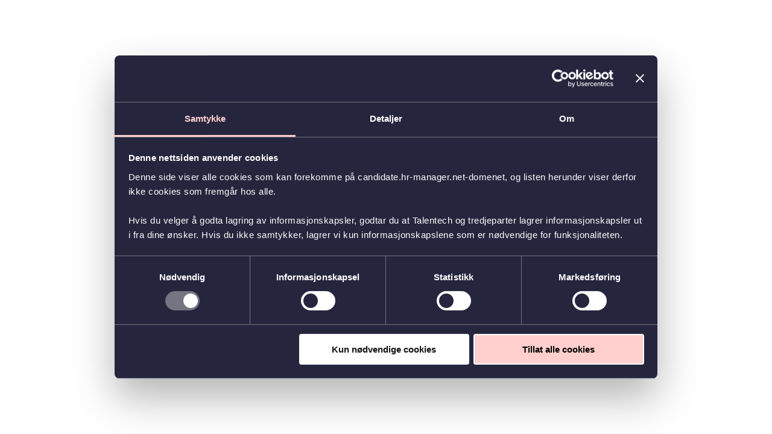

--- FILE ---
content_type: text/html; charset=utf-8
request_url: https://candidate.hr-manager.net/ApplicationInit.aspx?cid=1103&ProjectId=150888&DepartmentId=18961&MediaId=5
body_size: 6954
content:
<?xml version="1.0" encoding="UTF-8" ?>




<!DOCTYPE html PUBLIC "-//W3C//DTD XHTML 1.0 Transitional//EN"
     "http://www.w3.org/TR/xhtml1/DTD/xhtml1-transitional.dtd">
<html id="ctl00_ctl00_html" xmlns="http://www.w3.org/1999/xhtml" xml:lang="no" lang="no">
    <head><script id='CookieDeclaration' src='https://consent.cookiebot.com/6190f35c-b6db-4be9-9686-efd4dcfa815b/cd.js' type='text/javascript' async></script><script id="Cookiebot" src="https://consent.cookiebot.com/uc.js" data-culture="NB" data-cbid="6190f35c-b6db-4be9-9686-efd4dcfa815b" data-blockingmode="auto" type="text/javascript"></script><title>
	Talentech - Thon Hotel Alta søker Resepsjonist i 30% deltidsstilling
</title>
            <!-- Request processed by ZA00OS2SWB066 -->
            <meta http-equiv="Content-Script-Type" content="text/javascript" />
            <meta http-equiv="Content-Style-Type" content="text/css" />
            <meta http-equiv="Content-Type" content="application/xhtml+xml; charset=utf-8" />
            <meta name="format-detection" content="telephone=no" />
            <meta name="viewport" content="width=device-width, initial-scale=1, minimum-scale=1, maximum-scale=5" />
            <meta name="robots" content="noarchive" />
            
            <meta name="description" content="" />
<meta itemprop="name" content="Thon Hotel Alta søker Resepsjonist i 30% deltidsstilling" />
<meta itemprop="description" content="" />
<meta itemprop="image" content="" />
<meta name="twitter:card" content="summary_large_image" />
<meta name="twitter:site" content="" />
<meta name="twitter:title" content="Thon Hotel Alta søker Resepsjonist i 30% deltidsstilling" />
<meta name="twitter:description" content="" />
<meta name="twitter:creator" content="" />
<meta name="twitter:image:src" content="" />
<meta prefix="og: http://ogp.me/ns#" property="og:title" content="Thon Hotel Alta søker Resepsjonist i 30% deltidsstilling" />
<meta prefix="og: http://ogp.me/ns#" property="og:type" content="article" />
<meta prefix="og: http://ogp.me/ns#" property="og:url" content="https://candidate.hr-manager.net/ApplicationInit.aspx?cid=1103&amp;ProjectId=150888&amp;DepartmentId=18961&amp;MediaId=5" />
<meta prefix="og: http://ogp.me/ns#" property="og:image" content="" />
<meta prefix="og: http://ogp.me/ns#" property="og:description" content="" />
<meta prefix="og: http://ogp.me/ns#" property="og:site_name" content="Talentech" />
<meta property="article:published_time" content="2024-07-04T11:45:59Z" />
<meta property="article:modified_time" content="2024-07-04T12:37:53Z" />
<meta property="article:section" content="Article Section" />
<meta property="article:tag" content="Article Tag" />
<meta property="fb:admins" content="" />

            <!-- START favicon block -->
            
            <link rel="apple-touch-icon" sizes="180x180" href="https://candidate.hr-manager.net/favicons/apple-touch-icon.png" />
            <link rel="icon" type="image/png" sizes="32x32" href="https://candidate.hr-manager.net/favicons/favicon-32x32.png" />
            <link rel="icon" type="image/png" sizes="194x194" href="https://candidate.hr-manager.net/favicons/favicon-194x194.png" />
            <link rel="icon" type="image/png" sizes="192x192" href="https://candidate.hr-manager.net/favicons/android-chrome-192x192.png" />
            <link rel="icon" type="image/png" sizes="16x16" href="https://candidate.hr-manager.net/favicons/favicon-16x16.png" />
            <link rel="manifest" href="https://candidate.hr-manager.net/favicons/manifest.json" />
            <link rel="mask-icon" color="#26253e" href="https://candidate.hr-manager.net/favicons/safari-pinned-tab.svg" />
            <link rel="shortcut icon" href="https://candidate.hr-manager.net/favicons/favicon.ico" />
            <meta name="msapplication-TileColor" content="#26253e" />
            <meta name="msapplication-TileImage" content="https://candidate.hr-manager.net/favicons/mstile-144x144.png" />
            <meta name="msapplication-config" content="https://candidate.hr-manager.net/favicons/browserconfig.xml" />
            <meta name="theme-color" content="#ffffff" />
            <!-- END favicon block -->
            <link rel="stylesheet" href="https://static.talentech.io/googlefonts/css2?family=Open+Sans:ital,wght@0,300..800;1,300..800&display=swap" />
            <link rel="stylesheet" href="https://static.talentech.io/googlefonts/css2?family=Roboto+Mono:ital,wght@0,100..700;1,100..700&display=swap" />
            <link rel="stylesheet" type="text/css" href="https://candidate.hr-manager.net/Styles/Site.ClientWeb.css" />
            
            <script src="https://candidate.hr-manager.net/Scripts/jQuery/jquery.js" type="text/javascript"></script>
            <script src="https://candidate.hr-manager.net/Scripts/hrmanager-min.js?q=v3.38.1" type="text/javascript"></script>

                
     
    

            <script type="text/javascript">
                $(document).ready(function () {
                    if (window.self !== window.top){
                        $('.zoom').hide();
                    }
                });
            </script>


            
            <script type="text/javascript">

                navigator.sayswho = (function () {
                    var ua = navigator.userAgent, tem,
                        M = ua.match(/(opera|chrome|safari|firefox|msie|trident(?=\/))\/?\s*(\d+)/i) || [];
                    if (/trident/i.test(M[1])) {
                        tem = /\brv[ :]+(\d+)/g.exec(ua) || [];
                        return 'IE ' + (tem[1] || '');
                    }
                    if (M[1] === 'Chrome') {
                        tem = ua.match(/\b(OPR|Edg|Edge|UBrowser)\/(\d+)/);
                        if (tem != null) return tem.slice(1).join(' ').replace('OPR', 'Opera');
                    }

                    // check if it is a web view.
                    //var is_uiwebview = /(iPhone|iPod|iPad).*AppleWebKit(?!.*Safari)/i.test(navigator.userAgent);

                    //if (is_uiwebview) {
                    //    return "webview 0";
                    //}

                    //detection of iphone/ipad/ipod
                    if (M.length === 0) {
                        if (iOS()) {
                            return "webview 0";
                        }
                    }
                    M = M[2] ? [M[1], M[2]] : [navigator.appName, navigator.appVersion, '-?'];
                    if ((tem = ua.match(/version\/(\d+)/i)) != null) M.splice(1, 1, tem[1]);
                    return M.join(' ');
                })();

                function iOS() {

                    return [
                        'iPad Simulator',
                        'iPhone Simulator',
                        'iPod Simulator',
                        'iPad',
                        'iPhone',
                        'iPod'
                    ].includes(navigator.platform)
                        // iPad on iOS 13 detection
                        || (navigator.userAgent.includes("Mac") && "ontouchend" in document)
                }

                $(document).ready(function () {
                    //Check cookie and show/hide warning
                    if ($("#ctl00_ctl00_HiddenField_browserCookie").val() == 'true') {
                        $('#Div_WarningPopup').hide();
                    }
                    else {
                        var str = navigator.sayswho;
                        var browser = str.substring(0, str.indexOf(" "));
                        browser = browser.toLowerCase();
                        var validbrowser = ["firefox", "safari", "opera", "edge", "edg", "chrome", "webview"];

                        if (validbrowser.indexOf(browser) >= 0) {
                            $('#Div_WarningPopup').hide();
                        }
                        else {
                            //$('#span_debugInfo').text("Your browser details(browser : " + browser +
                            //    ", userAgent : " + navigator.userAgent +
                            //    ", platform : " + navigator.platform + ", appName : " +
                            //    navigator.appName + ", appVersion : " + navigator.appVersion + ")");

                            $('#Div_WarningPopup').show();
                        }
                    }
                });

            </script>
            <script type="text/javascript" src="https://kit.fontawesome.com/6c939bf83c.js" ></script><meta name="keywords" content=",Thon,Hotel,Alta,søker,Resepsjonist,deltidsstilling,Labyrinten 6, 9510 Alta, Norge,Alta,Part time" /></head>
    <body>
        <script type="text/javascript" defer="defer">
                var hostName = window.location.hostname;
                var trackerId = "GTM-TJ222W";
                // default
                // if (hostName == "candidate.hr-manager.net" || hostName == "stage-candidate.hr-manager.net") {
                //     trackerId = "GTM-TJ222W";
                // }

                try {
                    document.write(unescape(
                        "%3Cscript%3E\n" +
                        "dataLayer = [{\n" +
"'customerId': '1103',\n" +
"'projectId': '150888',\n" +
"'mediaId': '5',\n" +
"'sessionId': '0on0admtvvlnhbydkkhy5b0d',\n" +
"'customerProjectMediaDate': '1103|150888|5|2025-12-23'\n" +
"}];\n" +
                        "%3C/script%3E\n"+
                        "%3C!-- Google Tag Manager --%3E\n" +
                        '%3Cnoscript%3E%3Ciframe src="//www.googletagmanager.com/ns.html?id=' + trackerId + '&customerId=1103&projectId=150888&mediaId=5&sessionId=0on0admtvvlnhbydkkhy5b0d&customerProjectMediaDate=1103|150888|5|2025-12-23"\n' + 
                        'height="0" width="0" style="display:none;visibility:hidden"%3E%3C/iframe%3E%3C/noscript%3E\n' +
                        "%3Cscript%3E(function(w,d,s,l,i){w[l]=w[l]||[];w[l].push({'gtm.start':\n" +
                        "new Date().getTime(),event:'gtm.js'});var f=d.getElementsByTagName(s)[0],\n" +
                        "j=d.createElement(s),dl=l!='dataLayer'?'&l='+l:'';j.async=true;j.src=\n" +
                        "'//www.googletagmanager.com/gtm.js?id='+i+dl;f.parentNode.insertBefore(j,f);\n" +
                        "})(window,document,'script','dataLayer','" + trackerId + "');%3C/script%3E\n" +
                        "%3C!-- End Google Tag Manager --%3E\n"
                    ));
                }
                catch (e) {//if no tracker id
                }
            </script>
        <form name="aspnetForm" method="post" action="Advertisement/Advertisement.aspx?cid=1103&amp;ProjectId=150888&amp;IsInPreviewMode=False&amp;MediaId=5" id="aspnetForm" role="form">
<div>
<input type="hidden" name="__EVENTTARGET" id="__EVENTTARGET" value="" />
<input type="hidden" name="__EVENTARGUMENT" id="__EVENTARGUMENT" value="" />
<input type="hidden" name="__HRMTS_VSKEY__" id="__HRMTS_VSKEY__" value="HRMTSVS_000000000000639020946607811447_0on0admtvvlnhbydkkhy5b0d_/ApplicationInit.aspx" />
<input type="hidden" name="__VIEWSTATE" id="__VIEWSTATE" value="" />
</div>

<script type="text/javascript">
//<![CDATA[
var theForm = document.forms['aspnetForm'];
function __doPostBack(eventTarget, eventArgument) {
    if (!theForm.onsubmit || (theForm.onsubmit() != false)) {
        theForm.__EVENTTARGET.value = eventTarget;
        theForm.__EVENTARGUMENT.value = eventArgument;
        theForm.submit();
    }
}
//]]>
</script>


            <div class="alert alert-warning alert-dismissible fade show" role="alert" style="z-index: 10000; margin-bottom: 0px; display: none;" id="Div_WarningPopup">
                <strong>
                    Varsel
                </strong>
                Nettleseren din er utdatert. Få den beste opplevelsen med hastighet, sikkerhet og personvern ved å bruke den nyeste versjonen av Chrome, Firefox, Microsoft Edge, Safari eller Opera.
                <span id="span_debugInfo"></span>
                <button onclick="__doPostBack('ctl00$ctl00$btnclosewarning','')" id="ctl00_ctl00_btnclosewarning" type="button" class="close" data-dismiss="alert" aria-label="Close" ValidationGroup="none">
                    <span aria-hidden="true">&times;</span>
                </button>

            </div>
            <input type="hidden" name="ctl00$ctl00$HiddenField_browserCookie" id="ctl00_ctl00_HiddenField_browserCookie" value="false" />
            

            <span id="ctl00_ctl00_CustomerTemplate_Header">
<!-- START LayoutTemplate Content -->


<!-- END LayoutTemplate Content -->

</span>
            
            
    

    
    <div id="ctl00_ctl00_ContentPlaceHolder_MainContent_ContentPlaceHolder_PageContent_divScript"><script type="text/plain" data-cookieconsent="preferences" src="https://platform-api.sharethis.com/js/sharethis.js#property=66d16a4c05ca740019059b88&product=inline-share-buttons&source=platform" async="async"></script>
<link rel='stylesheet' href='https://cdn-recruiter.hr-manager.net/Themes/HrmSilver/Fonts/FontAwesome/css/font-awesome.css'></div>
    

<style type="text/css">
    ol {
        margin-bottom: 0;
        margin-top: 0;
    }

    ul {
        margin-top: 0;
        margin-bottom: 0;
    }
</style>
<table style="width: 99%">
    <tr>
        <td>
            <div id="ctl00_ctl00_ContentPlaceHolder_MainContent_ContentPlaceHolder_PageContent_ShowAdvertisement_Panel_pageMsg">
	<div>
		<span>
                            <script> 
                                
                            function ShowMessageBox() {
                                $('.dialogclose').click(function () {
                                    $('#dialog').fadeOut(1000);
                                });

                                if($(window).width() > 600) {
                                    $('#dialog').css('left', ($(window).width() / 2) - 300); 
                                }

                                $('#dialog').fadeIn(1500);

                                setTimeout("$('.dialogclose').click()",7000);
                            }
                        

                                $(document).ready(function () {
                                    ShowMessageBox();
                                });
                            </script>
                        
                                <style>
                                    .dialog
                                    {
                                        position: fixed;
                                        top: 150px;
                                        left: 5px;
                                        right: 5px;
                                        z-index:2000;
                                        visibilty: hidden;
                                        display: none;
                                        max-width:600px;
                                    }
                                    .dialogInline
                                    {                                        
                                        top: 5px;
                                        left: 5px;
                                        right: 5px;                                        
                                        z-index:2000;
                                        visibilty: hidden;
                                        display: none;                                        
                                    }

                                </style>
                            <div id="dialog" class="dialog" role="alertdialog" aria-labelledby="dialogTitle" aria-describedby="dialogMessage" tabindex="0"><div class='alert alert-info mb-2' role='alert'><button type=button class='close dialogclose' data-dismiss=alert aria-label='Lukk'><span aria-hidden=true>&times;</span></button><p id='dialogTitle' class='mb-0'><strong>Info</strong></p><p id='dialogMessage' class='mb-0'>Stillingen er ikke online.</p></div></div></span>
	</div>
</div>
        </td>
    </tr>
</table>

    <div id="AdvertisementContent">
        
            <iframe id="ifrmPrint" tabindex="-1" style="width: 0px; height: 0px; margin-left: -1000px; overflow: hidden; border: 0px;"></iframe>
            <div id="ctl00_ctl00_ContentPlaceHolder_MainContent_ContentPlaceHolder_PageContent_ShowAdvertisement_Div_PrintAdvertisement">
            </div>
    </div>


    <script type="text/javascript">
        //Set same height as max height for all divs
        $(document).ready(function () {
            $('noscript').attr("aria-hidden", "true");

        });
        function OnPrintAdvertisementClick() {
            var oIframe = document.getElementById('ifrmPrint');
            var oContent = document.getElementById("ctl00_ctl00_ContentPlaceHolder_MainContent_ContentPlaceHolder_PageContent_ShowAdvertisement_Div_PrintAdvertisement").innerHTML;
            var oDoc = (oIframe.contentWindow || oIframe.contentDocument);
            if (oDoc.document) {
                oDoc = oDoc.document;
            }
            oDoc.write("<head><title></title>");
            oDoc.write("</head><body onload='this.focus(); this.print();'>");
            oDoc.write(oContent + "</body>");
            oDoc.close();
            //returning false to prevent postback.
            return false;
        }
        function OnApplyPositionClick() {
            location.href = '/ApplicationForm/SinglePageApplicationForm.aspx?cid=1103&departmentId=18961&ProjectId=150888&MediaId=5';
        }
        function OnTellAFriendClick() {
            location.href = '/TipFriend.aspx?cid=1103&ProjectId=150888&MediaId=5&showbacklink=true';
        }
    </script>



<!-- HRM INFO: DepartmentId='18961' -->
<!-- HRM INFO: ProjectId='150888' -->
<!-- HRM INFO: MediaId='5' -->
<!-- HRM INFO: ApplicationFormLink='https://candidate.hr-manager.net/ApplicationInit.aspx?cid=1103&ProjectId=150888&DepartmentId=18961&MediaId=5&skipAdvertisement=True' -->


    <div id="Div_ButtonLineBreak"> <br /></div>
    
        <div id="ApplyButton_Content">
            
        </div>
    
    <style type="text/css">
        #ApplyButton_Content {
            width: 100px;
            margin: auto;
        }

        .alert {
          position: relative;
          padding: 0.75rem 1.25rem;
          margin-bottom: 1rem;
          border: 1px solid transparent;
          border-radius: 0.25rem;
        }

        .alert-heading {
          color: inherit;
        }

        .alert-link, .alert a {
          font-weight: 500;
          color: inherit;
        }

        .alert-dismissible .close {
          position: absolute;
          top: 0;
          right: 0;
          padding: 0.75rem 1.25rem;
          color: inherit;
        }

        .alert-primary {
          color: #004085;
          background-color: #cce5ff;
          border-color: #b8daff;
        }

        .alert-secondary {
          color: #464a4e;
          background-color: #e7e8ea;
          border-color: #dddfe2;
        }

        .alert-success {
          background-color: #8fefdb;
          border-color: #13856e;
          color: #13856e;
        }

        .alert-info, .alert-confirmation {
          background-color: #bfe8f3;
          border-color: #3db9dc;
          color: #23a0c3;
        }

        .alert-warning {
          background-color: #fbebcc;
          border-color: #f1b53d;
          color: #324559;
        }

        .alert-danger, .alert-error {
          background-color: #ff9183;
          border-color: #e91b00;
          color: #324559;
        }

        .alert-light {
          color: #818182;
          background-color: #fefefe;
          border-color: #fdfdfe;
        }

        .alert-dark {
          color: #1b1e21;
          background-color: #d6d8d9;
          border-color: #c6c8ca;
        }

        .close {
          float: right;
          font-size: 1.5rem;
          font-weight: 700;
          line-height: 1;
          color: #000;
          text-shadow: 0 1px 0 #fff;
          opacity: .5;
        }

        .close:hover, .close:focus {
          color: #000;
          text-decoration: none;
          opacity: .75;
        }

        .close:not(:disabled):not(.disabled) {
          cursor: pointer;
        }

        button.close {
          padding: 0;
          background-color: transparent;
          border: 0;
          -webkit-appearance: none;
        }
    </style>
	 


            <span id="ctl00_ctl00_CustomerTemplate_Footer">
<!-- START LayoutTemplate Content -->


<!-- END LayoutTemplate Content -->

</span>
            

        </form>
      
    </body>
</html>


--- FILE ---
content_type: application/x-javascript
request_url: https://consentcdn.cookiebot.com/consentconfig/6190f35c-b6db-4be9-9686-efd4dcfa815b/candidate.hr-manager.net/configuration.js
body_size: 279
content:
CookieConsent.configuration.tags.push({id:179497932,type:"script",tagID:"",innerHash:"",outerHash:"",tagHash:"12351125604202",url:"https://consent.cookiebot.com/uc.js",resolvedUrl:"https://consent.cookiebot.com/uc.js",cat:[1]});CookieConsent.configuration.tags.push({id:179497938,type:"script",tagID:"",innerHash:"",outerHash:"",tagHash:"11477642961925",url:"https://platform-api.sharethis.com/js/sharethis.js#property=66f52137d43faf001a475eee&product=inline-share-buttons&source=platform",resolvedUrl:"https://platform-api.sharethis.com/js/sharethis.js#property=66f52137d43faf001a475eee&product=inline-share-buttons&source=platform",cat:[2]});CookieConsent.configuration.tags.push({id:179497939,type:"script",tagID:"",innerHash:"",outerHash:"",tagHash:"7829334378255",url:"",resolvedUrl:"",cat:[1,3]});CookieConsent.configuration.tags.push({id:179497941,type:"script",tagID:"",innerHash:"",outerHash:"",tagHash:"9742233169462",url:"https://www.google.com/recaptcha/api.js",resolvedUrl:"https://www.google.com/recaptcha/api.js",cat:[2,3]});CookieConsent.configuration.tags.push({id:179497943,type:"script",tagID:"",innerHash:"",outerHash:"",tagHash:"12803610108403",url:"https://assets.ziggeo.com/v1-r37/ziggeo.js",resolvedUrl:"https://assets.ziggeo.com/v1-r37/ziggeo.js",cat:[2]});CookieConsent.configuration.tags.push({id:179497944,type:"script",tagID:"",innerHash:"",outerHash:"",tagHash:"1163118161998",url:"",resolvedUrl:"",cat:[3]});CookieConsent.configuration.tags.push({id:179497945,type:"script",tagID:"",innerHash:"",outerHash:"",tagHash:"4375125197037",url:"",resolvedUrl:"",cat:[4]});CookieConsent.configuration.tags.push({id:179497946,type:"script",tagID:"",innerHash:"",outerHash:"",tagHash:"2882192502425",url:"https://styleguide.hrmts.net/V2/js/modernizr.min.js",resolvedUrl:"https://styleguide.hrmts.net/V2/js/modernizr.min.js",cat:[1]});